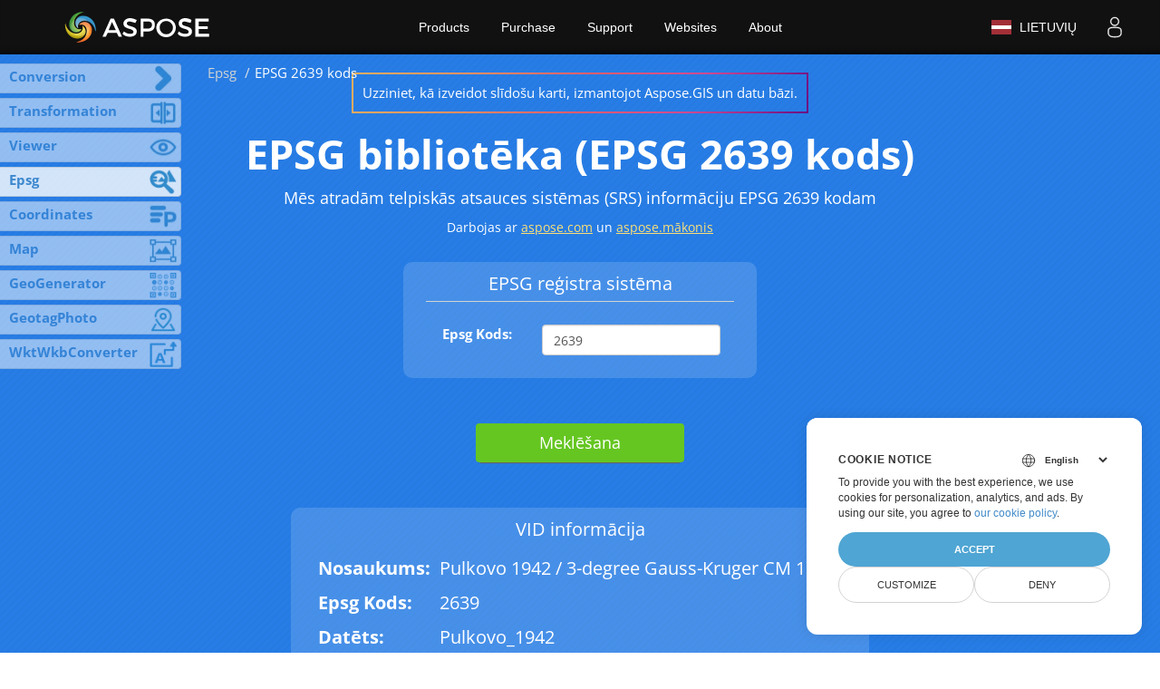

--- FILE ---
content_type: text/css
request_url: https://cms.admin.containerize.com/templates/asposeapp/css/asposeapp.css
body_size: 527
content:
@import url(https://cms.admin.containerize.com/templates/asposeapp/css/font-awesome.css);
@import url(https://cms.admin.containerize.com/templates/asposeapp/css/structure2.css);
.topheadermenus.twocolmenu li:hover a.mobileanchor{background:#2072a7!important}.topheader .topheadermenus li .productmenubox a{min-width:25%;max-width:25%;width:25%;padding:6px 15px!important}.productmenubox{max-width:650px;min-width:650px}.font-0{font-size:0!important;height:0;width:0;display:block}
@media (max-width:1024px){.topheader .topheadermenus li .productmenubox a{min-width:100%;max-width:100%;width:100%}.productmenubox{max-width:100%;min-width:100%}}
      

--- FILE ---
content_type: text/javascript
request_url: https://products.aspose.app/gis/static/Scripts/MenuPlugin.js?v=OuQjuflYU6N-qVuTF5PqvS1EIv0wWShz46XEeF4BeM8
body_size: 2551
content:
//function initLocalizationMenu() {
//    let interval = setInterval(function () {
//        const userLogStatus = document.querySelector('#languageControl');

//        if (userLogStatus) {
//            clearInterval(interval);
//            appendLocalizationMenu();
//        }

//    }, 30);
//}

//function appendLocalizationMenu() {
//    const localize =
//        '<div class="language" style="line-height: 60px;">' +
//        '<button type="button" onclick="openLanguagePanel()" class="language-button">' +
//        '<div style="width: 40px; height: 40px">' +
//        '<svg viewBox="0 0 24 24" xmlns="http://www.w3.org/2000/svg" fill="currentColor">' +
//        '<path d="M12 4C16.4183 4 20 7.58172 20 12C20 16.4183 16.4183 20 12 20C7.58172 20 4 16.4183 4 12C4 7.58172 7.58172 4 12 4ZM11.619 15.428L8.57155 15.4289C8.9774 16.7012 9.60471 17.924 10.4358 19.0678C10.8198 19.1532 11.2151 19.2073 11.6191 19.2282L11.619 15.428ZM15.4284 15.4289L12.38 15.428L12.3809 19.2282C12.7849 19.2073 13.1802 19.1532 13.5641 19.0687C14.3953 17.924 15.0226 16.7012 15.4284 15.4289ZM18.3762 15.4285L16.0984 15.4284C15.7811 16.5746 15.31 17.6754 14.703 18.7169C16.2768 18.0829 17.5774 16.9109 18.3762 15.4285ZM7.90159 15.4284L5.62381 15.4285C6.42258 16.9109 7.72324 18.0829 9.29827 18.717C8.69002 17.6754 8.21891 16.5746 7.90159 15.4284ZM7.4355 12.3803L4.77175 12.3809C4.81342 13.1846 4.98617 13.9535 5.26904 14.6669L7.71488 14.6666C7.55555 13.9205 7.46086 13.1572 7.4355 12.3803ZM15.9653 12.3808L12.38 12.38V14.666L15.6434 14.6671C15.8277 13.9178 15.9362 13.1537 15.9653 12.3808ZM19.2282 12.3809L16.5645 12.3803C16.5391 13.1572 16.4444 13.9205 16.2851 14.6666L18.731 14.6669C19.0138 13.9535 19.1866 13.1846 19.2282 12.3809ZM11.619 12.38L8.03469 12.3808C8.06384 13.1537 8.17229 13.9178 8.35656 14.6671L11.619 14.666V12.38ZM7.78068 8.95226L5.43294 8.95224C5.05284 9.76985 4.82095 10.6703 4.77175 11.6191L7.4329 11.6194C7.45634 10.71 7.57476 9.81899 7.78068 8.95226ZM15.5678 8.95239L12.38 8.952V11.619H15.968L15.9673 11.5875C15.9382 10.6945 15.8033 9.81313 15.5678 8.95239ZM18.5671 8.95224L16.2193 8.95226C16.4252 9.81899 16.5437 10.71 16.5671 11.6194L19.2282 11.6191C19.1791 10.6703 18.9472 9.76985 18.5671 8.95224ZM11.619 8.952L8.43217 8.95239C8.16446 9.93108 8.02667 10.9364 8.02667 11.9553L8.031 11.619H11.619V8.952ZM9.22964 5.31048L9.02453 5.39982C7.70745 5.99451 6.60023 6.97185 5.84458 8.19011L7.98594 8.19044C8.28727 7.19147 8.70587 6.2283 9.22964 5.31048ZM12.3809 4.77175L12.38 8.19L15.3312 8.18991C14.9387 7.06132 14.371 5.97399 13.6406 4.949C13.2322 4.85405 12.8116 4.79408 12.3809 4.77175ZM14.7693 5.31058L14.9321 5.60148C15.3809 6.43124 15.7444 7.2965 16.0141 8.19044L18.1554 8.19011C17.3607 6.9088 16.177 5.89399 14.7693 5.31058ZM10.5701 4.90311L10.3594 4.949C9.629 5.97399 9.06128 7.06132 8.66884 8.18991L11.619 8.19L11.6191 4.77175C11.262 4.79027 10.9117 4.83467 10.5701 4.90311Z"></path>' +
//        '</svg>' +
//        '</div>' +
//        '<span class="lang-description">' +
//        Resources["SelectedLanguageName"] +
//        '</span>' +
//        '<span class="lang-id">' +
//        'EN' +
//        '</span>' +
//        '</button>' +
//        '</div>';
//    $('#languageControl').append(localize);
//}

//function openLanguagePanel() {
//    const languagePanel = document.querySelector('#language-panel');

//    if (!languagePanel) {
//        return;
//    }

//    if (languagePanel.classList.contains('hidden')) {
//        languagePanel.classList.remove('hidden');
//    } else {
//        languagePanel.classList.add('hidden');
//    }
//}

//function changeSelectedLanguage(languageId, event, method) {
//    event.preventDefault();
//    localStorage.setItem('app.aspose.gis.products_selected_language', languageId);

//    const idx = path.indexOf(method.toLowerCase());
//    const newPath = `/gis/${languageId}/${path.substr(idx)}`;

//    window.location.href = newPath;
//}

//initLocalizationMenu();
/*! Containerize menu */
function loadAsposeMenu(i, s, o, g, r, a, m) {
    i['ContainerizeMenuObject'] = r;
    i[r] = i[r] || function () {
        (i[r].q = i[r].q || []).push(arguments)
    },
        i[r].l = 1 * new Date();
    a = s.createElement(o), m = s.getElementsByTagName(o)[0];
    a.async = 1;
    a.src = g;
    a.onload = function () {
        setTimeout(window.addLanguageControl, 4500);
    }
    m.parentNode.append(a);
}

loadAsposeMenu(
    window,
    document,
    'script',
    'https://menu.containerize.com/scripts/engine.min.js?v=1.0.1',
    'asposeapp-en');

--- FILE ---
content_type: text/javascript
request_url: https://products.aspose.app/gis/static/bundles/aspose-shared.js?v=c7xd2sHfU6f8A1UDv42xdWf7wR5XExvAs-ME83EaKZY
body_size: 4132
content:
window.hideAlert = function () {
    $('#alertMessage').addClass("hidden");
    $('#alertMessage').text("");
};

window.showAlert = function (msg) {
    $('#alertMessage').text(msg);
    $('#alertMessage').addClass("alert-danger");
    $('#alertMessage').removeClass("hidden");
    $('#alertMessage').fadeOut(100).fadeIn(100).fadeOut(100).fadeIn(100);
};

window.showNotes = function (msg) {
    $('#alertMessage').text(msg);
    $('#alertMessage').addClass("alert-notes");
    $('#alertMessage').removeClass("hidden");
    $('#alertMessage').fadeOut(100).fadeIn(100).fadeOut(100).fadeIn(100);
};

window.showInfo = function (msg) {
    $('#alertMessage').text(msg);
    $('#alertMessage').removeClass("alert-danger");
    $('#alertMessage').removeClass("hidden");
    $('#alertMessage').fadeOut(100).fadeIn(100).fadeOut(100).fadeIn(100);
};

window.onShowProcessingButton = function () {
    $('#workButton').removeClass("hidden");
}

window.handleError = function (xhr, exception, message = '') {
    hideLoader();
    onShowProcessingButton();

    if (message.length > 1) {
        showAlert(message);
        return;
    }

    var msg = '';
    if (xhr.status === 0) {
        msg = 'Not connect.\n Verify Network.';
    } else if (xhr.status == 402) {
        msg = xhr.responseText;
    } else if (xhr.status == 404) {
        msg = 'Requested page not found. [404]';
    } else if (xhr.status == 500) {
        msg = 'Internal Server Error [500].';
    } else if (exception === 'parsererror') {
        msg = 'Requested JSON parse failed.';
    } else if (exception === 'timeout') {
        msg = 'Time out error.';
    } else if (exception === 'abort') {
        msg = 'Ajax request aborted.';
    } else {
        msg = 'Uncaught Error.\n' + xhr.responseText;
    }

    showAlert(msg);
};

function isEmailValid(email) {
    var re = /^(([^<>()\[\]\\.,;:\s@"]+(\.[^<>()\[\]\\.,;:\s@"]+)*)|(".+"))@((\[[0-9]{1,3}\.[0-9]{1,3}\.[0-9]{1,3}\.[0-9]{1,3}\])|(([a-zA-Z\-0-9]+\.)+[a-zA-Z]{2,}))$/;
    return re.test(String(email).toLowerCase());
}

function validateEmailAndAlert(email) {
    if (!isEmailValid(email)) {
        showAlert(window.Resources["ValidateEmailMessage"]);
        return false;
    }
    else
        hideAlert();

    return true;
}

function sendEmail(data, textStatus, xhr) {
    var email = $('#EmailToInput').val();
    if (!validateEmailAndAlert(email))
        return;

    var url = $('#DownloadUrlInputHidden').val();

    $('#sendEmailButton').addClass("hidden");

    $.ajax({
        method: "POST",
        url: `/gis/common/SendUrlToEmail`,
        data: { product: "gis", method: `${Method}`, url: url, email: email },
        dataType: "json",
        beforeSend: showLoader,
        success: sendEmailSuccess,
        complete: completeSendEmail,
        error: handleError
    });
}

function completeSendEmail() {
    $('#sendEmailButton').removeClass("hidden");
    hideLoader();
}

function sendEmailSuccess(data, textStatus, xhr) {
    showInfo(data.Message);
}

$(document).ready(function () {
    $('#sendEmailButton').click(sendEmail);
});
window.registerErrorPublishingFormHandler = () => {
    const submitBtn = document.querySelector("#ErrorReportSubmitBtn");
    
    submitBtn.addEventListener('click', event => {
        event.preventDefault();
        const latestUploadedFilePaths = "aspose.gis_latest_uploaded_file";

        const waitSpinner = document.getElementById("settings-spinner");
        const requestHelper = new RequestHelper(waitSpinner);
        const errorForm = document.querySelector(".errorForm");
        const path = `${APIBasePath}api/Error2Forum/ReportError/`; 
        const formData = new FormData(errorForm);


        console.log(sessionStorage.getItem(latestUploadedFilePaths));
        console.log(latestUploadedFilePaths);

        if (sessionStorage.getItem(latestUploadedFilePaths) != "" && sessionStorage.getItem(latestUploadedFilePaths)) {
            formData.append("UploadedFilePaths", sessionStorage.getItem(latestUploadedFilePaths));
        }

        requestHelper.sendPostRequestWithFormData(path, window.Resources["BadRequest"], window.reportErrorSuccess, formData)
    })
} 

window.dataErrorAlert = function (data) {
    switch (data.IdError) {
        case "InvalidReg":
            showAlert(window.Resources["WrongRegExpMessage"]);
            break;
        case "NotFound":
            showAlert(window.Resources["NoSearchResultsMessage"]);
            break;
        case "InvalidPassword":
            showAlert(window.Resources["UnlockInvalidPassword"]);
            break;
        case "ProcessingTimeout":
            showReportWindow(window.Resources["ProcessingTimeout"], window.Resources["ProcessingTimeoutExplanation"], data);
            break;
        case "InvalidFile":
            showReportWindow(window.Resources["InvalidFile"], window.Resources["ServerErrorExplanation"], data);
            break;
        case "BadRequest":
            showReportWindow(window.Resources["BadRequest"], window.Resources["ServerErrorExplanation"], data);
            break;
        default:
            showReportWindow(data.IdError, window.Resources["ServerErrorExplanation"], data);
            break;

        case "InvalidArgument":
            showAlert(data.Message);
            break;
    }
};

window.handleWorkError = function (xhr, exception) {
    hideLoader();
    onShowProcessingButton();

    var msg = '';
    if (xhr.status === 0) {
        msg = 'Not connect.\n Verify Network.';
    } else if (xhr.status == 404) {
        msg = 'Requested page not found. [404]';
    } else if (xhr.status == 500) {
        msg = 'Internal Server Error [500].';
    } else if (exception === 'parsererror') {
        msg = 'Requested JSON parse failed.';
    } else if (exception === 'timeout') {
        msg = 'Time out error.';
    } else if (exception === 'abort') {
        msg = 'Ajax request aborted.';
    } else {
        msg = 'Uncaught Error.\n' + xhr.responseText;
    }

    showReportWindow(msg, window.Resources["ServerErrorExplanation"], exception, xhr);
};

window.onValidateReportError = function () {
    if ($('input[id="ReportErrorEmail"]:isEmpty').length > 0) {
        $('#ReportErrorEmail').addClass("alert-danger");
        $('#ReportErrorEmail').fadeOut(100).fadeIn(100).fadeOut(100).fadeIn(100);
        return false;
    }

    $('#ErrorReportSubmitBtn').hide();
    return true;
}

window.handleReportError = function (xhr, exception) {
    $('#ErrorReportSubmitBtn').show();
    hideLoader();
    onShowProcessingButton();

    var msg = '';
    if (xhr.status === 0) {
        msg = 'Not connect.\n Verify Network.';
    } else if (xhr.status == 404) {
        msg = 'Requested page not found. [404]';
    } else if (xhr.status == 500) {
        msg = 'Internal Server Error [500].';
    } else if (exception === 'parsererror') {
        msg = 'Requested JSON parse failed.';
    } else if (exception === 'timeout') {
        msg = 'Time out error.';
    } else if (exception === 'abort') {
        msg = 'Ajax request aborted.';
    } else {
        msg = 'Uncaught Error.\n' + xhr.responseText;
    }

    alert(msg, exception, xhr);
};

window.reportErrorSuccess = function (data, textStatus, xhr) {
    $('#ErrorReportSubmitBtn').show();
    hideLoader();
    
    if (data.IsSuccess) {
        $('#lnkForums').attr("href", data.Url);
        $('#customerrorModal').modal('hide');
        $('#customerrorModalSuccess').modal('show');
    }
    else {
        alert(data.Error);
    }
}
$.extend($.expr[':'], {
    isEmpty: function (e) {
        return e.value === '';
    }
});

var getAbsoluteUrl = (function () {
    var a;
    return function (url) {
        if (!a) a = document.createElement('a');
        a.href = url;

        return a.href;
    };
})();

window.onWorkSuccess = function () {
};

window.workSuccess = function (data, textStatus, xhr) {
    hideLoader();
    if (data.IsSuccess) {

        if (window.nextStage) {
            window.nextStage(data);
            return;
        }

        $('.UploadPlaceHolder').addClass("hidden");
        $('.cloud-storage-toolbar').addClass("hidden");
        $("#ProductDeveloper").addClass("hidden");
        $(".terms-area").addClass("hidden");
        $('#WorkPlaceHolder').addClass("hidden");
        $('#chartTabs').toggle(false);
        $('#DownloadPlaceHolder').removeClass("hidden");
        $('#OtherApps').removeClass("hidden");

        const url = restoreFileUrl(data);
        $('#DownloadUrlInputHidden').val(url);
        $('#DownloadButton').attr("href", url);

        let downloadBlock = document.getElementById("DownloadPlaceHolder");
        if (downloadBlock) {
            downloadBlock.scrollIntoView();
        }

        if (data.Message) {
            showNotes(data.Message);
        }

        onWorkSuccess();
    }
    else {
        dataErrorAlert(data);
        if (window.onShowProcessingButton) {
            window.onShowProcessingButton();
        }
    }
}

window.restoreFileUrl = function(data) {
    let url = `${APIBasePath}api/Common/DownloadFile/${data.Id}?file=${encodeURIComponent(data.FileName)}`;

    if (data.AwsFilePath) {
        url = data.AwsFilePath;
    }

    return getAbsoluteUrl(url);
}

window.onValidateWork = function () {

    $('#workButton').addClass("hidden");
    
    if ($('#collapseOnlineTable').hasClass('active')) {

        if ($("#jsonData").val().length == 0) {
            $('#workButton').removeClass("hidden");

            return false;               
        }
        return true; 
    }      

    if ($('input[name="FileName"]:isEmpty').length > 0) {
        showAlert(window.Resources["FileSelectMessage"]);
        $('#workButton').removeClass("hidden");

        return false;
    }

    return true;
}

window.registerWorkFormHandler = () => $('.workForm').ajaxForm({
    url: APIMethodWorkUrl,
    dataType: "json",
    beforeSubmit: onValidateWork,
    beforeSend: showLoader,
    success: workSuccess,
    complete: hideLoader,
    error: handleWorkError
});

window.registerFormHandlers = function () {
    // registerWorkFormHandler();
    registerErrorPublishingFormHandler();
};

function AssignBtnToText(obj, buttonId, nodeId1, nodeId2, newNodeValue) {
    var t = $(obj).text();

    $("#" + buttonId).html(t);
    $("#" + buttonId).val(newNodeValue);
    $("#" + nodeId1).val(newNodeValue);
    document.getElementById(nodeId2).innerHTML = getEpsgLink(newNodeValue);

    const event = new CustomEvent('srs-changed');
    document.dispatchEvent(event);
}

function getEpsgLink(code) {
    return `<a href="/gis/epsg/code-${code}" class="product-link" target="_blank">epsg: ${code}</a >`;
}

function ToggleCustomMode(popularId, customId, fromId, toId) {
    $("#" + popularId).addClass("hidden");
    $("#" + customId).removeClass("hidden");
    var epsg = $("#" + fromId).val();
    $("#" + toId).val(epsg);
}

function ToggleToPopularMode(popularId, customId, fromId, toId) {
    $("#" + popularId).removeClass("hidden");
    $("#" + customId).addClass("hidden");
    var epsg = $("#" + fromId).attr('value');
    $("#" + toId).val(epsg);
}

function OnChangeCustomEpsg(obj, targetId) {
    var epsg = $(obj).val();
    $("#" + targetId).val(epsg);
}

window.showLoader = function () {
    $('#loader').removeClass("hidden");
    hideAlert();
};

window.hideLoader = function () {
    $('#loader').addClass("hidden");
};

window.showWorkLoader = function () {
    $('#spinner-id').removeClass("hidden");
    hideAlert();
};

window.hideWorkLoader = function () {
    $('#spinner-id').addClass("hidden");
};

var _backTopVisible = false;

function backTopScrollFunction() {
    if ($(window).scrollTop() > 100) {
        if (!_backTopVisible) {
            $('#back-top').show();
            _backTopVisible = true;
        }
    } else {
        if (_backTopVisible) {
            $('#back-top').hide();
            _backTopVisible = false;
        }
    }
}

function gotoScrollTop() {
    $('html, body').animate({ scrollTop: 0 }, 600);
}

$(window).scroll(backTopScrollFunction);

$('#back-top').click(gotoScrollTop);

backTopScrollFunction();
function init() {
    var vidDefer = document.getElementsByTagName('iframe');
    for (var i = 0; i < vidDefer.length; i++) {
        if (vidDefer[i].getAttribute('post-load-src')) {
            vidDefer[i].setAttribute('src', vidDefer[i].getAttribute('post-load-src'));
        }
    }
}
window.onload = init;